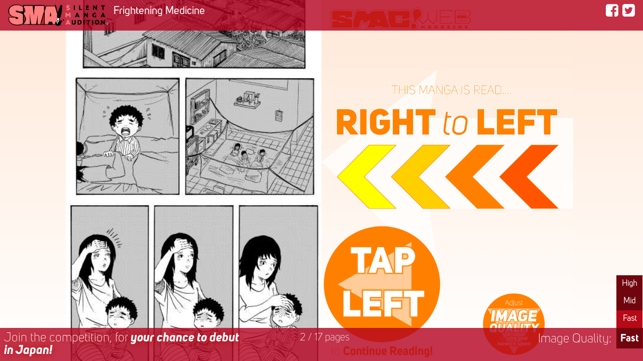

--- FILE ---
content_type: text/html; charset=UTF-8
request_url: https://smacmag.net/v/sma7can/frightening-medicine-by-van-van/?reso=l
body_size: 40578
content:
<!--HTTPS check : http-->
<!doctype html>
<html lang="en">

<head>

    <!-- Google Tag Manager -->
<script>(function (w, d, s, l, i) {
        w[l] = w[l] || []; w[l].push({
            'gtm.start':
                new Date().getTime(), event: 'gtm.js'
        }); var f = d.getElementsByTagName(s)[0],
            j = d.createElement(s), dl = l != 'dataLayer' ? '&l=' + l : ''; j.async = true; j.src =
                'https://www.googletagmanager.com/gtm.js?id=' + i + dl; f.parentNode.insertBefore(j, f);
    })(window, document, 'script', 'dataLayer', 'GTM-543KNR8S');</script>
<!-- End Google Tag Manager -->
    <link rel="shortcut icon" href="https://s3-ap-northeast-1.amazonaws.com/data.smacmag.net/_images/sma_page/common/favicon-1.ico" />
    <link rel="icon" href="https://s3-ap-northeast-1.amazonaws.com/data.smacmag.net/_images/sma_page/common/android-chrome-512x512-1.png" type="image/png" />
    <link rel="apple-touch-icon-precomposed" href="	https://s3-ap-northeast-1.amazonaws.com/data.smacmag.net/_images/sma_page/common/apple-touch-icon.png" />

    <title>17535:Frightening Medicine | Silent Manga Audition</title>
    <meta http-equiv="Content-Type" content="text/html; charset=utf-8">
    <meta name="viewport" content="width = device-width, user-scalable = yes,initial-scale=1.0" />
    <link rel='canonical' href='https://smacmag.net/v/sma7can/frightening-medicine-by-van-van/' />

    <meta name="twitter:card" content="summary_large_image">
    <meta name="twitter:site" content="@SilentMangaComm">
    <meta name="twitter:creator" content="@SilentMangaComm">
    <meta name="twitter:title" content="Frightening Medicine | sma7can">
    <meta name="twitter:description" content="I think the dad is so cool when he tries to jump the fence and get medicine for his son">
    <meta name="twitter:image" content="https://s3-ap-northeast-1.amazonaws.com/data.smacmag.net/_images/thumbnail/17535.png">

    <meta property="og:type" content="website" />
    <meta property="og:site_name" content="smacmag.net" />
    <meta property="og:description" content="I think the dad is so cool when he tries to jump the fence and get medicine for his son" />
    <meta property="og:title" content="Frightening Medicine | sma7can" />
    <meta property="og:image" content="https://s3-ap-northeast-1.amazonaws.com/data.smacmag.net/_images/thumbnail/17535.png" />
    <meta property="og:url" content="https://smacmag.net/v/sma7can/frightening-medicine-by-van-van/" />


    <link rel="stylesheet" href="https://smacmag.net/css/bootstrap.min.css">
    <link href="https://smacmag.net/font-awesome/css/font-awesome.min.css" rel="stylesheet" type="text/css" />
    <link href="https://smacmag.net/css/common.css" rel="stylesheet" type="text/css" />
    <link rel='stylesheet' id='swiper-css-css' href='https://smacmag.net/css/swiper.css' type='text/css' media='all' />
    <link rel='stylesheet' id='custum-css-css' href='https://smacmag.net/css/style-viewer.css' type='text/css' media='all' />

</head>

<body class="right2left fp_single">


    <!-- Google Tag Manager (noscript) -->
<noscript><iframe src="https://www.googletagmanager.com/ns.html?id=GTM-543KNR8S" height="0" width="0"
    style="display:none;visibility:hidden"></iframe></noscript>
<!-- End Google Tag Manager (noscript) -->
    
        <!-- ****************** SWIPER AREA ****************** -->
        <div class="swiper-container" dir="rtl">
            <div class="swiper-wrapper">

                <div class='swiper-slide odd' data-hash='0'><img data-src='https://smacmag.net/img/viewer/page_start_right2left.png'  width='100%' height='100%' alt='' class='swiper-lazy'><div class='swiper-lazy-preloader swiper-lazy-preloader-white'></div></div>
<div class='swiper-slide even' data-hash='2'><img data-src='https://s3-ap-northeast-1.amazonaws.com/data.smacmag.net/entries/l/sma7/17535/smG_17535_001.jpg'  width='100%' height='100%' alt='' class='swiper-lazy'><div class='swiper-lazy-preloader swiper-lazy-preloader-white'></div></div>
<div class='swiper-slide odd' data-hash='3'><img data-src='https://s3-ap-northeast-1.amazonaws.com/data.smacmag.net/entries/l/sma7/17535/smG_17535_002.jpg'  width='100%' height='100%' alt='' class='swiper-lazy'><div class='swiper-lazy-preloader swiper-lazy-preloader-white'></div></div>
<div class='swiper-slide even' data-hash='4'><img data-src='https://s3-ap-northeast-1.amazonaws.com/data.smacmag.net/entries/l/sma7/17535/smG_17535_003.jpg'  width='100%' height='100%' alt='' class='swiper-lazy'><div class='swiper-lazy-preloader swiper-lazy-preloader-white'></div></div>
<div class='swiper-slide odd' data-hash='5'><img data-src='https://s3-ap-northeast-1.amazonaws.com/data.smacmag.net/entries/l/sma7/17535/smG_17535_004.jpg'  width='100%' height='100%' alt='' class='swiper-lazy'><div class='swiper-lazy-preloader swiper-lazy-preloader-white'></div></div>
<div class='swiper-slide even' data-hash='6'><img data-src='https://s3-ap-northeast-1.amazonaws.com/data.smacmag.net/entries/l/sma7/17535/smG_17535_005.jpg'  width='100%' height='100%' alt='' class='swiper-lazy'><div class='swiper-lazy-preloader swiper-lazy-preloader-white'></div></div>
<div class='swiper-slide odd' data-hash='7'><img data-src='https://s3-ap-northeast-1.amazonaws.com/data.smacmag.net/entries/l/sma7/17535/smG_17535_006.jpg'  width='100%' height='100%' alt='' class='swiper-lazy'><div class='swiper-lazy-preloader swiper-lazy-preloader-white'></div></div>
<div class='swiper-slide even' data-hash='8'><img data-src='https://s3-ap-northeast-1.amazonaws.com/data.smacmag.net/entries/l/sma7/17535/smG_17535_007.jpg'  width='100%' height='100%' alt='' class='swiper-lazy'><div class='swiper-lazy-preloader swiper-lazy-preloader-white'></div></div>
<div class='swiper-slide odd' data-hash='9'><img data-src='https://s3-ap-northeast-1.amazonaws.com/data.smacmag.net/entries/l/sma7/17535/smG_17535_008.jpg'  width='100%' height='100%' alt='' class='swiper-lazy'><div class='swiper-lazy-preloader swiper-lazy-preloader-white'></div></div>
<div class='swiper-slide even' data-hash='10'><img data-src='https://s3-ap-northeast-1.amazonaws.com/data.smacmag.net/entries/l/sma7/17535/smG_17535_009.jpg'  width='100%' height='100%' alt='' class='swiper-lazy'><div class='swiper-lazy-preloader swiper-lazy-preloader-white'></div></div>
<div class='swiper-slide odd' data-hash='11'><img data-src='https://s3-ap-northeast-1.amazonaws.com/data.smacmag.net/entries/l/sma7/17535/smG_17535_010.jpg'  width='100%' height='100%' alt='' class='swiper-lazy'><div class='swiper-lazy-preloader swiper-lazy-preloader-white'></div></div>
<div class='swiper-slide even' data-hash='12'><img data-src='https://s3-ap-northeast-1.amazonaws.com/data.smacmag.net/entries/l/sma7/17535/smG_17535_011.jpg'  width='100%' height='100%' alt='' class='swiper-lazy'><div class='swiper-lazy-preloader swiper-lazy-preloader-white'></div></div>
<div class='swiper-slide odd' data-hash='13'><img data-src='https://s3-ap-northeast-1.amazonaws.com/data.smacmag.net/entries/l/sma7/17535/smG_17535_012.jpg'  width='100%' height='100%' alt='' class='swiper-lazy'><div class='swiper-lazy-preloader swiper-lazy-preloader-white'></div></div>
<div class='swiper-slide even' data-hash='14'><img data-src='https://s3-ap-northeast-1.amazonaws.com/data.smacmag.net/entries/l/sma7/17535/smG_17535_013.jpg'  width='100%' height='100%' alt='' class='swiper-lazy'><div class='swiper-lazy-preloader swiper-lazy-preloader-white'></div></div>
<div class='swiper-slide odd' data-hash='15'><img data-src='https://s3-ap-northeast-1.amazonaws.com/data.smacmag.net/entries/l/sma7/17535/smG_17535_014.jpg'  width='100%' height='100%' alt='' class='swiper-lazy'><div class='swiper-lazy-preloader swiper-lazy-preloader-white'></div></div>
<div class='swiper-slide even' data-hash='16'><img data-src='https://s3-ap-northeast-1.amazonaws.com/data.smacmag.net/entries/l/sma7/17535/smG_17535_015.jpg'  width='100%' height='100%' alt='' class='swiper-lazy'><div class='swiper-lazy-preloader swiper-lazy-preloader-white'></div></div>
<div class='swiper-slide odd' data-hash='17'><img data-src='https://s3-ap-northeast-1.amazonaws.com/data.smacmag.net/entries/l/sma7/17535/smG_17535_016.jpg'  width='100%' height='100%' alt='' class='swiper-lazy'><div class='swiper-lazy-preloader swiper-lazy-preloader-white'></div></div>
<div class='swiper-slide even' data-hash='18'><img data-src='https://s3-ap-northeast-1.amazonaws.com/data.smacmag.net/entries/l/sma7/17535/smG_17535_017.jpg'  width='100%' height='100%' alt='' class='swiper-lazy'><div class='swiper-lazy-preloader swiper-lazy-preloader-white'></div></div>
<div class='swiper-slide end_page odd nombl' data-hash=''><img data-src='https://smacmag.net/img/viewer/page_blank.png'  width='100%' height='100%' class='swiper-lazy'><div class='swiper-lazy-preloader swiper-lazy-preloader-white'></div></div><div class='swiper-slide end_page even' data-hash=''><img data-src='https://smacmag.net/img/viewer/page_thanks.png'  width='100%' height='100%' class='swiper-lazy'><div class='swiper-lazy-preloader swiper-lazy-preloader-white'></div></div>            </div><!-- swiper-wrapper -->

            <div class="swiper-button-prev"></div>
            <div class="swiper-button-next"></div>
            <!-- <div class="swiper-pagination"></div> -->
        </div><!-- swiper-container -->
        <!-- ****************** //SWIPER AREA ****************** -->


        <!-- ****************** MENU BAR AREA ****************** -->

        <div id="menubar-touch-area"></div>
        <div id="menubar-touch-area2"></div>

        <div id="menubar">
            <div class="left-area">
                <div class="logo"><a href="http://www.manga-audition.com/" rel="home" target="_blank"><img src="https://smacmag.net/img/viewer/sma_logo.png" width="200"></a></div>
                <div class="logo_sp"><a href="http://www.manga-audition.com/" rel="home" target="_blank"><img src="https://smacmag.net/img/viewer/sma_logo_s.png" width="60"></a></div>
                <div class="menubar-meta-title">Frightening Medicine</div>
            </div><!-- left-area -->

            <div class="right-area">
                <ul class="sns-btn fr">
                    <li id="facebook" class="m-r8">
                        <a href="http://www.facebook.com/share.php?u=https://smacmag.net/v/sma7can/frightening-medicine-by-van-van/" onclick="window.open(this.href, 'FBwindow', 'width=650, height=450, menubar=no, toolbar=no, scrollbars=yes'); return false;"><i class="fa fa-facebook-square fa-lg"></i></a>
                    </li>
                    <li id="twitter">
                        <a href="http://twitter.com/share?url=https://smacmag.net/v/sma7can/frightening-medicine-by-van-van/" onclick="window.open(this.href, 'TWwindow', 'width=650, height=450, menubar=no, toolbar=no, scrollbars=yes'); return false;"><i class="fa fa-twitter-square fa-lg"></i></a>
                    </li>
                </ul>
            </div><!-- right-area -->
        </div><!-- menubar -->

        <!-- ****************** //MENU BAR AREA ****************** -->

        <!--
<div id="sp_message">
<a href="http://www.manga-audition.com/sma-ex3-kumamoto2018/" target="_blank">
    <div id="czi-message">
        <span class="style1 us-b-i yellow">Now Join the Competition!! >></span><br>
        <span class="style2 white">Deadline: 31th May 2018</span>
    </div>    
    <div id="czi-image">
        <img src="../../../img/viewer/cut_hokuto.png" width="100%" /></div>
    </div>
    </a>
</div>
-->

        <!-- ****************** BOTTOM MENU BAR AREA ****************** -->

        <div id="menubar-bottom" class="clerfix">

            <div id="left-area" class="clearfix">
                                    <div class="fl w70per lef blur"><a href="http://www.manga-audition.com/" class="white blur" target="_blank">Join the competition<span class="nombl">, for <span class="us-b-i">your chance to debut in Japan!</span></span></a></div>
                
                <div class="fr w20per rit f-s08em"><span class="page_count"></span> / <span class="total_page">17<span class="nombl"> pages</span></span></div>

            </div><!-- left-area -->




            <div id="reso-area">
                <div class="reso-toggle"></div>
                <div><span class="us-b f-s08em">Fast</span></div>
                <div class="reso-inner">
                    <p class="chg-btn"><a href="/v/sma7can/frightening-medicine-by-van-van/?reso=h" id="reso-hi" onclick="dataLayer.push({ event: 'ResolutionChange_Hi', event_category: 'Viewer', event_label: location.href });" >High</a></p>
                    <p class="chg-btn"><a href="/v/sma7can/frightening-medicine-by-van-van/?reso=m" id="reso-mid" onclick="dataLayer.push({ event: 'ResolutionChange_Mid', event_category: 'Viewer', event_label: location.href });" >Mid</a></p>
                    <p class="chg-btn"><a href="/v/sma7can/frightening-medicine-by-van-van/?reso=l" id="reso-low" onclick="dataLayer.push({ event: 'ResolutionChange_Low', event_category: 'Viewer', event_label: location.href });" class="active">Fast</a></p>
                </div><!-- reso-inner -->
            </div><!-- reso-area -->

            <p class="fr m-t10 m-r10 nombl">Image Quality:</p>

        </div><!-- menubar -->

        <!-- ****************** //BOTTOM MENU BAR AREA ****************** -->

        <div class="modal"></div>
        <!-- <div class="modal-close clearfix"><i class="fa fa-close fa-2x"></i></div> -->


        <!-- ****************** ENTRY INFO ****************** -->
        <div class="modal-inner" id="comic">

            <p><span class="title_red">ENTRY INFO</span></p>
            <div class="wrap_thumb"><img src="https://s3-ap-northeast-1.amazonaws.com/data.smacmag.net/_images/thumbnail/17535.png" width="100%" /></div>
            <div class="modal-container">


                <!-- コメントアウト　2023.2.22 西根 -->
                <!-- google translate -->
                <!-- <div style="margin-top:10px">
                    <div id="google_translate_element"></div>
                    <script type="text/javascript">
                        function googleTranslateElementInit() {
                            new google.translate.TranslateElement({
                                pageLanguage: 'en',
                                layout: google.translate.TranslateElement.InlineLayout.SIMPLE,
                                gaTrack: true,
                                gaId: 'UA-35793729-3'
                            }, 'google_translate_element');
                        }
                    </script>
                    <script type="text/javascript" src="//translate.google.com/translate_a/element.js?cb=googleTranslateElementInit"></script>
                </div> -->
                <!-- //google translate -->


                <table class="tbl_comicinfo">
                    <tr>
                        <th>TITLE:</th>
                        <td>Frightening Medicine</td>
                    </tr>
                    <!-- <tr><th>CREATOR:</th><td><a href="/v/creator_info.php?cid=" target="_blank"></a></td></tr> -->
                    <tr>
                        <th>CREATOR:</th>
                        <td>Van Van</td>
                    </tr>
                    <tr>
                        <th>COUNTRY:</th>
                        <td>Viet Nam</td>
                    </tr>
                                        <tr>
                        <th colspan="2">CREATOR'S VOICE:</th>
                    </tr>
                    <tr>
                        <td colspan="2" class="p-no">“I think the dad is so cool when he tries to jump the fence and get medicine for his son”</td>
                    </tr>
                    <tr>
                        <th colspan="2">MESSAGE TO THE READER:</th>
                    </tr>
                    <tr>
                        <td colspan="2" class="p-no">“This story was a little memory of my family. Whenever I get trouble, it always remind me how much my parents love me. Hope you will enjoy it.”</td>
                    </tr>
                </table>

                <!-- SNS buttons -->
                <div class="sns-block" style="margin-top:20px;">
                    <div class="fb-like" data-href="https://smacmag.net/v/sma7can/frightening-medicine-by-van-van/?reso=l" data-width="100px" data-layout="button_count" data-action="like" data-show-faces="false" data-share="true" style="top:-4px;"></div>
                    <a href="https://twitter.com/share" class="twitter-share-button" data-count="horizontal" data-hashtags="Frightening Medicine" style="">Tweet</a>
                    <script>
                        ! function(d, s, id) {
                            var js, fjs = d.getElementsByTagName(s)[0],
                                p = /^http:/.test(d.location) ? 'http' : 'https';
                            if (!d.getElementById(id)) {
                                js = d.createElement(s);
                                js.id = id;
                                js.src = p + '://platform.twitter.com/widgets.js';
                                fjs.parentNode.insertBefore(js, fjs);
                            }
                        }(document, 'script', 'twitter-wjs');
                    </script>
                </div>
                <!-- //SNS Buttons -->

            </div><!-- modal-container -->



            <p class="m-t30;"><span class="title_red">PLAYLIST</span> <br class="onlymbl"><span class="us-b m-l10 f-s14em">"sma7can"</span> </p>
            <div class="modal-container">
                <p class="l-h12">SMA7 Candidates Playlist</p>
                <p class="rit"><span class="numb_yel">63</span> comics / <span class="numb_yel">779 </span>pages</p>

                <div class="clearfix">
                    <div class="w22per fl cen">
                        <p class="us-r-i blur">PLAYLIST PROGRESS<br><span class="numb_whi">0</span> %</p>
                    </div>
                    <div class="w76per fr">
                        <ol class="playlist">
                            <li><a href="../../sma7can/cold-warm-hot-by-noelia-sequeida/?lang=en"><span class="ttl">Cold, warm, hot.</span> by <span class="name">Noelia Sequeida</span></a></li><li><a href="../../sma7can/luckydonut-by-sonia/?lang=en"><span class="ttl">LuckyDonut</span> by <span class="name">Sonia</span></a></li><li><a href="../../sma7can/mistake-with-cheese-by-cazz/?lang=en"><span class="ttl">Mistake with cheese</span> by <span class="name">Cazz</span></a></li><li><a href="../../sma7can/the-unforgettable-taste-by-fabiano-ferreira/?lang=en"><span class="ttl">The Unforgettable Taste</span> by <span class="name">Fabiano Ferreira</span></a></li><li><a href="../../sma7can/quindim-a-big-surprise-by-joao-eddie/?lang=en"><span class="ttl">Quindim! A big Surprise!</span> by <span class="name">joao eddie</span></a></li><li><a href="../../sma7can/the-taste-of-life-by-futago-estudio/?lang=en"><span class="ttl">The Taste Of Life</span> by <span class="name">Futago Estudio</span></a></li><li><a href="../../sma7can/official-diet-taster-of-the-king-by-don/?lang=en"><span class="ttl">Official Diet Taster of the King</span> by <span class="name">Don</span></a></li><li><a href="../../sma7can/the-strawberry-pie-by-rael-mochizuki/?lang=en"><span class="ttl">The Strawberry Pie</span> by <span class="name">Rael Mochizuki</span></a></li><li><a href="../../sma7can/scale-by-daniel-bretas/?lang=en"><span class="ttl">Scale</span> by <span class="name">Daniel Bretas</span></a></li><li><a href="../../sma7can/the-price-of-gluttony-by-e31/?lang=en"><span class="ttl">The Price of Gluttony</span> by <span class="name">E31</span></a></li><li><a href="../../sma7can/the-taste-that-should-be-forget-as-soon-as-possible-by-le-bouillon/?lang=en"><span class="ttl">The taste that should be forget as soon as possible.</span> by <span class="name">Le Bouillon</span></a></li><li><a href="../../sma7can/black-coffee-by-le-bouillon/?lang=en"><span class="ttl">Black coffee.</span> by <span class="name">Le Bouillon</span></a></li><li><a href="../../sma7can/charlie’s-bakery-by-jurivanna/?lang=en"><span class="ttl">CHARLIE’S BAKERY</span> by <span class="name">JuRivanna</span></a></li><li><a href="../../sma7can/the-taste-of-happiness-by-chi-chung-ting/?lang=en"><span class="ttl">The Taste of Happiness</span> by <span class="name">Chi-Chung Ting</span></a></li><li><a href="../../sma7can/biotrigger-by-gábor-molnár/?lang=en"><span class="ttl">Biotrigger</span> by <span class="name">Gábor Molnár</span></a></li><li><a href="../../sma7can/fisher-by-csenge-santa/?lang=en"><span class="ttl">Fisher</span> by <span class="name">Csenge Santa</span></a></li><li><a href="../../sma7can/salt-water-effect-by-yem/?lang=en"><span class="ttl">Salt Water Effect</span> by <span class="name">Yem</span></a></li><li><a href="../../sma7can/nasi-goreng-by-dedy-koerniawan/?lang=en"><span class="ttl">Nasi Goreng</span> by <span class="name">dedy koerniawan</span></a></li><li><a href="../../sma7can/taste-of-getaway-by-bagusseta/?lang=en"><span class="ttl">Taste Of Getaway</span> by <span class="name">bagusseta</span></a></li><li><a href="../../sma7can/the-coffee-by-dedewdew/?lang=en"><span class="ttl">The Coffee</span> by <span class="name">Dedewdew</span></a></li><li><a href="../../sma7can/cake-box-by-sotong-san-and-domynycca/?lang=en"><span class="ttl">Cake Box</span> by <span class="name">Sotong-san & Domynycca</span></a></li><li><a href="../../sma7can/memento-mori-by-kjati/?lang=en"><span class="ttl">Memento Mori</span> by <span class="name">kjati</span></a></li><li><a href="../../sma7can/bitter-sweet-memory-by-saya-mei/?lang=en"><span class="ttl">Bitter Sweet Memory</span> by <span class="name">Saya Mei</span></a></li><li><a href="../../sma7can/spicy-love-by-alcula/?lang=en"><span class="ttl">Spicy Love</span> by <span class="name">Alcula</span></a></li><li><a href="../../sma7can/oasis-by-ifnarta/?lang=en"><span class="ttl">Oasis.</span> by <span class="name">ifnarta</span></a></li><li><a href="../../sma7can/ill-by-sariawan/?lang=en"><span class="ttl">ill.</span> by <span class="name">sariawan</span></a></li><li><a href="../../sma7can/no-more-by-shiro-shiori/?lang=en"><span class="ttl">No More</span> by <span class="name">Shiro-Shiori</span></a></li><li><a href="../../sma7can/sweet-memory-by-ketsu/?lang=en"><span class="ttl">Sweet Memory</span> by <span class="name">Ketsu</span></a></li><li><a href="../../sma7can/365-by-redjet/?lang=en"><span class="ttl">365</span> by <span class="name">REDJET</span></a></li><li><a href="../../sma7can/unforgettable-taste-by-licia-akiko/?lang=en"><span class="ttl">Unforgettable Taste...?</span> by <span class="name">Licia Akiko</span></a></li><li><a href="../../sma7can/freeze-cola-by-giada-zema/?lang=en"><span class="ttl">Freeze Cola</span> by <span class="name">Giada Zema</span></a></li><li><a href="../../sma7can/unforgettable-kisses-by-barbara-montruccoli/?lang=en"><span class="ttl">Unforgettable Kisses</span> by <span class="name">barbara montruccoli</span></a></li><li><a href="../../sma7can/cake-by-noor-marji/?lang=en"><span class="ttl">Cake</span> by <span class="name">Noor Marji</span></a></li><li><a href="../../sma7can/if-by-hajir-es/?lang=en"><span class="ttl">IF</span> by <span class="name">HAJIR ES</span></a></li><li><a href="../../sma7can/food-warrior-by-gankuiphin/?lang=en"><span class="ttl">Food Warrior</span> by <span class="name">Gankuiphin</span></a></li><li><a href="../../sma7can/00001-by-phikaphi/?lang=en"><span class="ttl">0.0001</span> by <span class="name">Phikaphi</span></a></li><li><a href="../../sma7can/the-blissful-by-sj-shakya/?lang=en"><span class="ttl">The Blissful</span> by <span class="name">S.J. Shakya</span></a></li><li><a href="../../sma7can/the-world-on-my-table-by-joannachua/?lang=en"><span class="ttl">The World On My Table</span> by <span class="name">JoannaChua</span></a></li><li><a href="../../sma7can/the-critic-by-mocheekanon/?lang=en"><span class="ttl">The Critic</span> by <span class="name">mocheekanon</span></a></li><li><a href="../../sma7can/hostile-hospitality-by-s-dei/?lang=en"><span class="ttl">Hostile Hospitality</span> by <span class="name">s-dei</span></a></li><li><a href="../../sma7can/mr-donut-by-volkova-irina/?lang=en"><span class="ttl">Mr. Donut</span> by <span class="name">Volkova Irina</span></a></li><li><a href="../../sma7can/foxyfox-by-akimichi/?lang=en"><span class="ttl">FoxyFox</span> by <span class="name">akimichi</span></a></li><li><a href="../../sma7can/black-coffee-by-abdullah-and-glttre/?lang=en"><span class="ttl">Black Coffee</span> by <span class="name">Abdullah & glttre</span></a></li><li><a href="../../sma7can/nostalgic-roar-by-shaden/?lang=en"><span class="ttl">Nostalgic Roar</span> by <span class="name">Shaden</span></a></li><li><a href="../../sma7can/the-gelid-trumpet-by-anabel-espinosa/?lang=en"><span class="ttl">The gelid trumpet</span> by <span class="name">Anabel Espinosa</span></a></li><li><a href="../../sma7can/marshmelo-by-omaromoi/?lang=en"><span class="ttl">Marshmelo</span> by <span class="name">Omaromoi</span></a></li><li><a href="../../sma7can/the-reunion-by-miimork/?lang=en"><span class="ttl">The Reunion</span> by <span class="name">miimork</span></a></li><li><a href="../../sma7can/robot-by-pittawat/?lang=en"><span class="ttl">RoboT</span> by <span class="name">pittawat</span></a></li><li><a href="../../sma7can/this-taste-is-unforgettable-by-nuttu/?lang=en"><span class="ttl">This Taste Is Unforgettable!</span> by <span class="name">NUTTU!!</span></a></li><li><a href="../../sma7can/toad-by-dgrwah/?lang=en"><span class="ttl">TOAD</span> by <span class="name">DGRwah</span></a></li><li><a href="../../sma7can/original-by-suke/?lang=en"><span class="ttl">Original</span> by <span class="name">SUKE</span></a></li><li><a href="../../sma7can/hello-girl-notice-me-by-guinfalls/?lang=en"><span class="ttl">Hello Girl, Notice Me</span> by <span class="name">guinfalls</span></a></li><li><a href="../../sma7can/first-sip-by-mookzung/?lang=en"><span class="ttl">First Sip</span> by <span class="name">mookzung</span></a></li><li><a href="../../sma7can/sugary-sweet-by-thursdays-child-studio/?lang=en"><span class="ttl">Sugary Sweet</span> by <span class="name">Thursday's child Studio</span></a></li><li><a href="../../sma7can/mothers-taste-by-harumatsuri/?lang=en"><span class="ttl">Mother's taste</span> by <span class="name">harumatsuri</span></a></li><li><a href="../../sma7can/like-mother-like-daugther-by-ahlemk/?lang=en"><span class="ttl">Like mother like daugther</span> by <span class="name">ahlemk</span></a></li><li><a href="../../sma7can/taste-of-memory-by-ahlemk/?lang=en"><span class="ttl">Taste Of Memory</span> by <span class="name">ahlemk</span></a></li><li><a href="../../sma7can/a-slice-of-cake-by-rien/?lang=en"><span class="ttl">A Slice of Cake</span> by <span class="name">Rien</span></a></li><li><a href="../../sma7can/where-i-belong-by-vuu-triet/?lang=en"><span class="ttl">Where I Belong</span> by <span class="name">Vuu Triet</span></a></li><li><a href="../../sma7can/frightening-medicine-by-van-van/?lang=en" class="current"><span class="ttl">Frightening Medicine</span> by <span class="name">Van Van</span></a></li><li><a href="../../sma7can/unforgettable-taste-by-jeet-zdung/?lang=en"><span class="ttl">Unforgettable taste</span> by <span class="name">jeet zdung</span></a></li>                        </ol>
                    </div>
                </div>

            </div><!-- modal-container -->


            <!--
    <p class="m-t30;"><span class="title_red">EVENT PAGE</span> </p>
    <div class="modal-container">
        <div class="clearfix">

            <div class="m-t5"><a href="http://www.manga-audition.com/sma8-2017award/" target="_blank"><img src="https://smacmag.net/img/viewer/sma8_theme.png" style="width:100%; height:auto;" /></a></div>
            
            <div class="m-t5"><a href="http://www.manga-audition.com/sma7-2017award/" target="_blank"><img src="https://smacmag.net/img/viewer/sma7_theme.png" style="width:100%; height:auto;" /></a></div>            

            <div class="m-t5"><a href="http://www.manga-audition.com/smaex2-2017award/" target="_blank"><img src="https://s3-ap-northeast-1.amazonaws.com/data.smacmag.net/sma/smaex2-2017award/images/smaex2_title.png" style="width:100%; height:auto;" /></a></div>        
            
            <div class="m-t5"><a href="http://www.manga-audition.com/sma6-2016award/" target="_blank"><img src="https://smacmag.net/img/viewer/sma6_theme.png" style="width:100%; height:auto;" /></a></div>
            
            <div class="m-t5"><a href="http://www.manga-audition.com/sma05-2016award/" target="_blank"><img src="https://smacmag.net/img/viewer/sma5_theme.png" style="width:100%; height:auto;" /></a></div>
            
            <div class="m-t5"><a href="http://www.manga-audition.com/smaex1-2016award/" target="_blank"><img src="https://smacmag.net/img/viewer/smaex1_theme.png" style="width:100%; height:auto;" /></a></div>
            
            <div class="m-t5"><a href="http://www.manga-audition.com/sma04-2015award/" target="_blank"><img src="https://smacmag.net/img/viewer/sma4_theme.png" style="width:100%; height:auto;" /></a></div>
            
            <div class="m-t5"><a href="http://www.manga-audition.com/sma03-2015award/" target="_blank"><img src="https://smacmag.net/img/viewer/sma3_theme.png" style="width:100%; height:auto;" /></a></div>
            
            <div class="m-t5"><a href="http://www.manga-audition.com/sma02-2014award/" target="_blank"><img src="https://smacmag.net/img/viewer/sma2_theme.png" style="width:100%; height:auto;" /></a></div>
            
            <div class="m-t5"><a href="http://www.manga-audition.com/sma01-2013award/" target="_blank"><img src="https://smacmag.net/img/viewer/sma1_theme.png" style="width:100%; height:auto;" /></a></div>
            
        </div>
    </div>
-->


        </div><!-- modal-inner -->
        <!-- ****************** //ENTRY INFO ****************** -->


        <!-- ****************** END SCREEN ****************** -->
        <div class="modal-inner" id="end">

                            <p><span class="title_red">NEXT UP...</span> Autoplay in <span id="count" class="us-b-i">5</span> seconds.. </p>

                <div class="wrap_thumb">
                    <a href="../../sma7can/unforgettable-taste-by-jeet-zdung/?lang=en">
                        <img src="https://s3-ap-northeast-1.amazonaws.com/data.smacmag.net/_images/thumbnail/17727.png" />
                    </a>
                </div>

                <div class="modal-container m-t20 cen">
                    <span class="us-b m-l10 f-s14em">"Unforgettable taste"</span> by jeet zdung<br>(PlayList No. 61 / 63 comics )
                </div><!-- modal-container -->

            
            <p class="m-t30;"><span class="title_red">Share on SNS</span></p>

            <div class="modal-container m-t20">
                <div class="sns-block clearfix" style="width:120px; text-align:center; margin-left:auto; margin-right:auto;">
                    <!--  <div class="fb-like" data-href="https://smacmag.net/v/sma7can/frightening-medicine-by-van-van/?reso=l" data-width="100px" data-layout="button_count" data-action="like" data-show-faces="false" data-share="true" style="top:-4px;"></div>
            <a href="https://twitter.com/share" class="twitter-share-button" data-count="horizontal" data-hashtags="" style="">Tweet</a>
            <script>!function(d,s,id){var js,fjs=d.getElementsByTagName(s)['0'],p=/^http:/.test(d.location)?'http':'https';if(!d.getElementById(id)){js=d.createElement(s);js.id=id;js.src=p+'://platform.twitter.com/widgets.js';fjs.parentNode.insertBefore(js,fjs);}}(document, 'script', 'twitter-wjs');</script>
        -->
                    <ul class="sns-btn">
                        <li id="facebook">
                            <a href="http://www.facebook.com/share.php?u=https://smacmag.net/v/sma7can/frightening-medicine-by-van-van/" onclick="window.open(this.href, 'FBwindow', 'width=650, height=450, menubar=no, toolbar=no, scrollbars=yes'); return false;"><i class="fa fa-facebook-square fa-3x"></i></a>
                        </li>
                        <li id="twitter" class="m-l10">
                            <a href="http://twitter.com/share?url=https://smacmag.net/v/sma7can/frightening-medicine-by-van-van/" onclick="window.open(this.href, 'TWwindow', 'width=650, height=450, menubar=no, toolbar=no, scrollbars=yes'); return false;"><i class="fa fa-twitter-square fa-3x"></i></a>
                        </li>
                    </ul>
                </div>

            </div><!-- modal-container -->

            <div class="clearfix">
                <div class="w65per fl">
                    <p class="m-t30;"><span class="title_red">Did You Like it?</span></p>
                    <div class="modal-container">
                        <p class="blur">Did you enjoy manga<br>you've just read? Click LIKE!</p>
                    </div>
                </div>
                <div class="w35per fr">
                    <i class="fa fa-thumbs-up fa-5x"></i>
                </div>
            </div><!-- clearfix -->


            <div id="comment" style="display:none;">
                <p class="m-t30;"><span class="title_red">Comment?</span></p>
                <div class="modal-container m-t20">
                    <p class="blur"><span class="us-b-i">Thank you!</span> Would you like keave a comment too?</p>
                    <div id="comment_form" style="text-align:center;">
                        <p id="error1" style="display:none; color:#FF0000;">Please enter some Message.</p>
                        <p id="error2" style="display:none; color:#FF0000;">Sorry,connection error occured. Please try again later.</p>
                        <p id="thanks" style="display:none; color:#FF0000;">Thanks Message!!</p>

                        <form action="" method="post">
                            <textarea name="" id="txtarea"></textarea>
                            <input type="button" id="comment_btn" value="SEND COMMENT" onclick="">
                        </form>
                    </div><!-- comment_form -->
                </div>
            </div><!-- comment -->

            <!--
    <p class="m-t30;"><span class="title_red">EVENT PAGE</span> </p>
    <div class="modal-container">
        <div class="clearfix">

            <div class="m-t5"><a href="http://www.manga-audition.com/sma8-2017award/" target="_blank"><img src="https://smacmag.net/img/viewer/sma8_theme.png" style="width:100%; height:auto;" /></a></div>
            
            <div class="m-t5"><a href="http://www.manga-audition.com/sma7-2017award/" target="_blank"><img src="https://smacmag.net/img/viewer/sma7_theme.png" style="width:100%; height:auto;" /></a></div>            

            <div class="m-t5"><a href="http://www.manga-audition.com/smaex2-2017award/" target="_blank"><img src="https://s3-ap-northeast-1.amazonaws.com/data.smacmag.net/sma/smaex2-2017award/images/smaex2_title.png" style="width:100%; height:auto;" /></a></div>        
            
            <div class="m-t5"><a href="http://www.manga-audition.com/sma6-2016award/" target="_blank"><img src="https://smacmag.net/img/viewer/sma6_theme.png" style="width:100%; height:auto;" /></a></div>
            
            <div class="m-t5"><a href="http://www.manga-audition.com/sma05-2016award/" target="_blank"><img src="https://smacmag.net/img/viewer/sma5_theme.png" style="width:100%; height:auto;" /></a></div>
            
            <div class="m-t5"><a href="http://www.manga-audition.com/smaex1-2016award/" target="_blank"><img src="https://smacmag.net/img/viewer/smaex1_theme.png" style="width:100%; height:auto;" /></a></div>
            
            <div class="m-t5"><a href="http://www.manga-audition.com/sma04-2015award/" target="_blank"><img src="https://smacmag.net/img/viewer/sma4_theme.png" style="width:100%; height:auto;" /></a></div>
            
            <div class="m-t5"><a href="http://www.manga-audition.com/sma03-2015award/" target="_blank"><img src="https://smacmag.net/img/viewer/sma3_theme.png" style="width:100%; height:auto;" /></a></div>
            
            <div class="m-t5"><a href="http://www.manga-audition.com/sma02-2014award/" target="_blank"><img src="https://smacmag.net/img/viewer/sma2_theme.png" style="width:100%; height:auto;" /></a></div>
            
            <div class="m-t5"><a href="http://www.manga-audition.com/sma01-2013award/" target="_blank"><img src="https://smacmag.net/img/viewer/sma1_theme.png" style="width:100%; height:auto;" /></a></div>
            
        </div>
    </div>
-->

        </div><!-- modal-inner -->

        <!-- ****************** //END SCREEN ****************** -->


    


    <script type="text/javascript" src="https://smacmag.net/js/jquery.min.js"></script>
    <script src="https://smacmag.net/js/bootstrap.min.js"></script>
    <script type='text/javascript' src='https://smacmag.net/js/swiper.min.js'></script>
    <script type='text/javascript' src='https://smacmag.net/js/function-viewer.js'></script>


    <!--   VIEWER END Function -->
    <script>
        $(function() {
            swiper.on('ReachEnd', function() {
                //ga('send', 'event', 'Viewer', 'ReachEnd', location.href );
                // ga('send', 'event', 'Viewer', 'ReachEnd-Page', 'https://smacmag.net/v/sma7can/frightening-medicine-by-van-van/?reso=l');
                dataLayer.push({
                    event: 'reach_end_page',
                    page_url: 'https://smacmag.net/v/sma7can/frightening-medicine-by-van-van/?reso=l'
                });
                // ga('send', 'event', 'Viewer', 'ReachEnd-Resolution', 'Fast');
                dataLayer.push({
                    event: 'ReachEnd_Resolution',
                    page_reso: 'Fast'
                });

                                // ajax Update
                //$.ajax({
                //  type: 'post',
                //  url: '../_u/ajax_pointUpdate.php',
                //  data: {
                //    'email': ""
                //  },
                //  success: function(data){
                //alert(data['result']);
                //  }
                //});
                
                setTimeout(function() {
                    $(".modal").fadeIn();
                    //$("#add").fadeIn();
                    $("#end").fadeIn();
                }, 1000);

                                    var count = 60;
                    var countdown = function() {
                        count = count - 1;
                        $('#count').text(count);
                    }
                    CountdownTimer = setInterval(function() {
                        countdown();
                        if (count < 1) {
                            window.location.href = '../../sma7can/unforgettable-taste-by-jeet-zdung/?lang=en';
                        }
                    }, 1000);
                

            }); // swiper reachend
        });
    </script>

    <!-- FB Share script -->
    <div id="fb-root"></div>
    <script>
        (function(d, s, id) {
            var js, fjs = d.getElementsByTagName(s)['0'];
            if (d.getElementById(id)) return;
            js = d.createElement(s);
            js.id = id;
            js.src = "//connect.facebook.net/ja_JP/sdk.js#xfbml=1&version=v2.5&appId=925108227949459";
            fjs.parentNode.insertBefore(js, fjs);
        }(document, 'script', 'facebook-jssdk'));
    </script>

    <!-- Twitter Share script -->
    <script>
        ! function(d, s, id) {
            var js, fjs = d.getElementsByTagName(s)['0'],
                p = /^http:/.test(d.location) ? 'http' : 'https';
            if (!d.getElementById(id)) {
                js = d.createElement(s);
                js.id = id;
                js.src = p + '://platform.twitter.com/widgets.js';
                fjs.parentNode.insertBefore(js, fjs);
            }
        }(document, 'script', 'twitter-wjs');
    </script>


    <!-- Debug 
<div id="debug" style="position:absolute; top:0px; left:0px; width:100% min-height:50%; z-index:9999; background:#000; color:#FFF; font-size:0.8em;">
</div>

 //Debug -->


</body>

</html>

